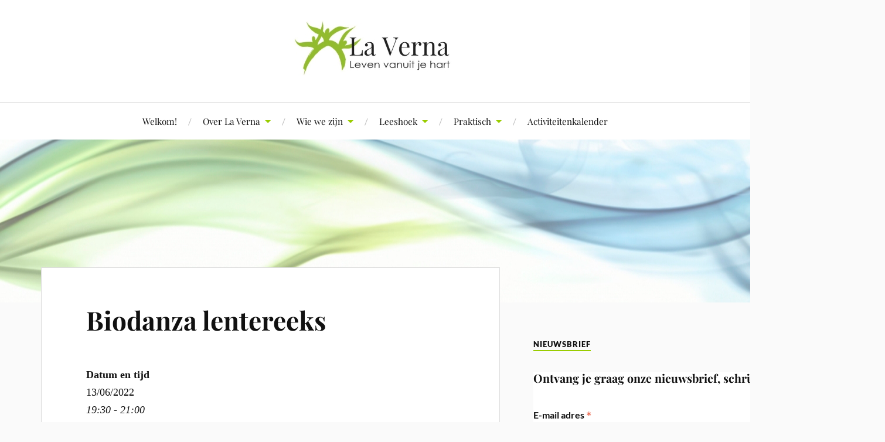

--- FILE ---
content_type: text/html; charset=UTF-8
request_url: https://www.laverna.be/events/biodanza-lentereeks-8/
body_size: 12672
content:
<!DOCTYPE html>

<html class="no-js" lang="nl-NL">

	<head profile="http://gmpg.org/xfn/11">

		<meta http-equiv="Content-Type" content="text/html; charset=UTF-8" />
		<meta name="viewport" content="width=device-width, initial-scale=1.0, maximum-scale=1.0, user-scalable=no" >

		<title>Biodanza lentereeks &#8211; La Verna</title>
<meta name='robots' content='max-image-preview:large' />
<script>document.documentElement.className = document.documentElement.className.replace("no-js","js");</script>
<link rel="alternate" type="application/rss+xml" title="La Verna &raquo; feed" href="https://www.laverna.be/feed/" />
<link rel="alternate" type="application/rss+xml" title="La Verna &raquo; reacties feed" href="https://www.laverna.be/comments/feed/" />
<link rel="alternate" title="oEmbed (JSON)" type="application/json+oembed" href="https://www.laverna.be/wp-json/oembed/1.0/embed?url=https%3A%2F%2Fwww.laverna.be%2Fevents%2Fbiodanza-lentereeks-8%2F" />
<link rel="alternate" title="oEmbed (XML)" type="text/xml+oembed" href="https://www.laverna.be/wp-json/oembed/1.0/embed?url=https%3A%2F%2Fwww.laverna.be%2Fevents%2Fbiodanza-lentereeks-8%2F&#038;format=xml" />
<style id='wp-img-auto-sizes-contain-inline-css' type='text/css'>
img:is([sizes=auto i],[sizes^="auto," i]){contain-intrinsic-size:3000px 1500px}
/*# sourceURL=wp-img-auto-sizes-contain-inline-css */
</style>
<style id='wp-emoji-styles-inline-css' type='text/css'>

	img.wp-smiley, img.emoji {
		display: inline !important;
		border: none !important;
		box-shadow: none !important;
		height: 1em !important;
		width: 1em !important;
		margin: 0 0.07em !important;
		vertical-align: -0.1em !important;
		background: none !important;
		padding: 0 !important;
	}
/*# sourceURL=wp-emoji-styles-inline-css */
</style>
<style id='wp-block-library-inline-css' type='text/css'>
:root{--wp-block-synced-color:#7a00df;--wp-block-synced-color--rgb:122,0,223;--wp-bound-block-color:var(--wp-block-synced-color);--wp-editor-canvas-background:#ddd;--wp-admin-theme-color:#007cba;--wp-admin-theme-color--rgb:0,124,186;--wp-admin-theme-color-darker-10:#006ba1;--wp-admin-theme-color-darker-10--rgb:0,107,160.5;--wp-admin-theme-color-darker-20:#005a87;--wp-admin-theme-color-darker-20--rgb:0,90,135;--wp-admin-border-width-focus:2px}@media (min-resolution:192dpi){:root{--wp-admin-border-width-focus:1.5px}}.wp-element-button{cursor:pointer}:root .has-very-light-gray-background-color{background-color:#eee}:root .has-very-dark-gray-background-color{background-color:#313131}:root .has-very-light-gray-color{color:#eee}:root .has-very-dark-gray-color{color:#313131}:root .has-vivid-green-cyan-to-vivid-cyan-blue-gradient-background{background:linear-gradient(135deg,#00d084,#0693e3)}:root .has-purple-crush-gradient-background{background:linear-gradient(135deg,#34e2e4,#4721fb 50%,#ab1dfe)}:root .has-hazy-dawn-gradient-background{background:linear-gradient(135deg,#faaca8,#dad0ec)}:root .has-subdued-olive-gradient-background{background:linear-gradient(135deg,#fafae1,#67a671)}:root .has-atomic-cream-gradient-background{background:linear-gradient(135deg,#fdd79a,#004a59)}:root .has-nightshade-gradient-background{background:linear-gradient(135deg,#330968,#31cdcf)}:root .has-midnight-gradient-background{background:linear-gradient(135deg,#020381,#2874fc)}:root{--wp--preset--font-size--normal:16px;--wp--preset--font-size--huge:42px}.has-regular-font-size{font-size:1em}.has-larger-font-size{font-size:2.625em}.has-normal-font-size{font-size:var(--wp--preset--font-size--normal)}.has-huge-font-size{font-size:var(--wp--preset--font-size--huge)}.has-text-align-center{text-align:center}.has-text-align-left{text-align:left}.has-text-align-right{text-align:right}.has-fit-text{white-space:nowrap!important}#end-resizable-editor-section{display:none}.aligncenter{clear:both}.items-justified-left{justify-content:flex-start}.items-justified-center{justify-content:center}.items-justified-right{justify-content:flex-end}.items-justified-space-between{justify-content:space-between}.screen-reader-text{border:0;clip-path:inset(50%);height:1px;margin:-1px;overflow:hidden;padding:0;position:absolute;width:1px;word-wrap:normal!important}.screen-reader-text:focus{background-color:#ddd;clip-path:none;color:#444;display:block;font-size:1em;height:auto;left:5px;line-height:normal;padding:15px 23px 14px;text-decoration:none;top:5px;width:auto;z-index:100000}html :where(.has-border-color){border-style:solid}html :where([style*=border-top-color]){border-top-style:solid}html :where([style*=border-right-color]){border-right-style:solid}html :where([style*=border-bottom-color]){border-bottom-style:solid}html :where([style*=border-left-color]){border-left-style:solid}html :where([style*=border-width]){border-style:solid}html :where([style*=border-top-width]){border-top-style:solid}html :where([style*=border-right-width]){border-right-style:solid}html :where([style*=border-bottom-width]){border-bottom-style:solid}html :where([style*=border-left-width]){border-left-style:solid}html :where(img[class*=wp-image-]){height:auto;max-width:100%}:where(figure){margin:0 0 1em}html :where(.is-position-sticky){--wp-admin--admin-bar--position-offset:var(--wp-admin--admin-bar--height,0px)}@media screen and (max-width:600px){html :where(.is-position-sticky){--wp-admin--admin-bar--position-offset:0px}}

/*# sourceURL=wp-block-library-inline-css */
</style><style id='global-styles-inline-css' type='text/css'>
:root{--wp--preset--aspect-ratio--square: 1;--wp--preset--aspect-ratio--4-3: 4/3;--wp--preset--aspect-ratio--3-4: 3/4;--wp--preset--aspect-ratio--3-2: 3/2;--wp--preset--aspect-ratio--2-3: 2/3;--wp--preset--aspect-ratio--16-9: 16/9;--wp--preset--aspect-ratio--9-16: 9/16;--wp--preset--color--black: #111;--wp--preset--color--cyan-bluish-gray: #abb8c3;--wp--preset--color--white: #fff;--wp--preset--color--pale-pink: #f78da7;--wp--preset--color--vivid-red: #cf2e2e;--wp--preset--color--luminous-vivid-orange: #ff6900;--wp--preset--color--luminous-vivid-amber: #fcb900;--wp--preset--color--light-green-cyan: #7bdcb5;--wp--preset--color--vivid-green-cyan: #00d084;--wp--preset--color--pale-cyan-blue: #8ed1fc;--wp--preset--color--vivid-cyan-blue: #0693e3;--wp--preset--color--vivid-purple: #9b51e0;--wp--preset--color--accent: #99cc00;--wp--preset--color--dark-gray: #333;--wp--preset--color--medium-gray: #555;--wp--preset--color--light-gray: #777;--wp--preset--gradient--vivid-cyan-blue-to-vivid-purple: linear-gradient(135deg,rgb(6,147,227) 0%,rgb(155,81,224) 100%);--wp--preset--gradient--light-green-cyan-to-vivid-green-cyan: linear-gradient(135deg,rgb(122,220,180) 0%,rgb(0,208,130) 100%);--wp--preset--gradient--luminous-vivid-amber-to-luminous-vivid-orange: linear-gradient(135deg,rgb(252,185,0) 0%,rgb(255,105,0) 100%);--wp--preset--gradient--luminous-vivid-orange-to-vivid-red: linear-gradient(135deg,rgb(255,105,0) 0%,rgb(207,46,46) 100%);--wp--preset--gradient--very-light-gray-to-cyan-bluish-gray: linear-gradient(135deg,rgb(238,238,238) 0%,rgb(169,184,195) 100%);--wp--preset--gradient--cool-to-warm-spectrum: linear-gradient(135deg,rgb(74,234,220) 0%,rgb(151,120,209) 20%,rgb(207,42,186) 40%,rgb(238,44,130) 60%,rgb(251,105,98) 80%,rgb(254,248,76) 100%);--wp--preset--gradient--blush-light-purple: linear-gradient(135deg,rgb(255,206,236) 0%,rgb(152,150,240) 100%);--wp--preset--gradient--blush-bordeaux: linear-gradient(135deg,rgb(254,205,165) 0%,rgb(254,45,45) 50%,rgb(107,0,62) 100%);--wp--preset--gradient--luminous-dusk: linear-gradient(135deg,rgb(255,203,112) 0%,rgb(199,81,192) 50%,rgb(65,88,208) 100%);--wp--preset--gradient--pale-ocean: linear-gradient(135deg,rgb(255,245,203) 0%,rgb(182,227,212) 50%,rgb(51,167,181) 100%);--wp--preset--gradient--electric-grass: linear-gradient(135deg,rgb(202,248,128) 0%,rgb(113,206,126) 100%);--wp--preset--gradient--midnight: linear-gradient(135deg,rgb(2,3,129) 0%,rgb(40,116,252) 100%);--wp--preset--font-size--small: 16px;--wp--preset--font-size--medium: 20px;--wp--preset--font-size--large: 24px;--wp--preset--font-size--x-large: 42px;--wp--preset--font-size--normal: 18px;--wp--preset--font-size--larger: 27px;--wp--preset--spacing--20: 0.44rem;--wp--preset--spacing--30: 0.67rem;--wp--preset--spacing--40: 1rem;--wp--preset--spacing--50: 1.5rem;--wp--preset--spacing--60: 2.25rem;--wp--preset--spacing--70: 3.38rem;--wp--preset--spacing--80: 5.06rem;--wp--preset--shadow--natural: 6px 6px 9px rgba(0, 0, 0, 0.2);--wp--preset--shadow--deep: 12px 12px 50px rgba(0, 0, 0, 0.4);--wp--preset--shadow--sharp: 6px 6px 0px rgba(0, 0, 0, 0.2);--wp--preset--shadow--outlined: 6px 6px 0px -3px rgb(255, 255, 255), 6px 6px rgb(0, 0, 0);--wp--preset--shadow--crisp: 6px 6px 0px rgb(0, 0, 0);}:where(.is-layout-flex){gap: 0.5em;}:where(.is-layout-grid){gap: 0.5em;}body .is-layout-flex{display: flex;}.is-layout-flex{flex-wrap: wrap;align-items: center;}.is-layout-flex > :is(*, div){margin: 0;}body .is-layout-grid{display: grid;}.is-layout-grid > :is(*, div){margin: 0;}:where(.wp-block-columns.is-layout-flex){gap: 2em;}:where(.wp-block-columns.is-layout-grid){gap: 2em;}:where(.wp-block-post-template.is-layout-flex){gap: 1.25em;}:where(.wp-block-post-template.is-layout-grid){gap: 1.25em;}.has-black-color{color: var(--wp--preset--color--black) !important;}.has-cyan-bluish-gray-color{color: var(--wp--preset--color--cyan-bluish-gray) !important;}.has-white-color{color: var(--wp--preset--color--white) !important;}.has-pale-pink-color{color: var(--wp--preset--color--pale-pink) !important;}.has-vivid-red-color{color: var(--wp--preset--color--vivid-red) !important;}.has-luminous-vivid-orange-color{color: var(--wp--preset--color--luminous-vivid-orange) !important;}.has-luminous-vivid-amber-color{color: var(--wp--preset--color--luminous-vivid-amber) !important;}.has-light-green-cyan-color{color: var(--wp--preset--color--light-green-cyan) !important;}.has-vivid-green-cyan-color{color: var(--wp--preset--color--vivid-green-cyan) !important;}.has-pale-cyan-blue-color{color: var(--wp--preset--color--pale-cyan-blue) !important;}.has-vivid-cyan-blue-color{color: var(--wp--preset--color--vivid-cyan-blue) !important;}.has-vivid-purple-color{color: var(--wp--preset--color--vivid-purple) !important;}.has-black-background-color{background-color: var(--wp--preset--color--black) !important;}.has-cyan-bluish-gray-background-color{background-color: var(--wp--preset--color--cyan-bluish-gray) !important;}.has-white-background-color{background-color: var(--wp--preset--color--white) !important;}.has-pale-pink-background-color{background-color: var(--wp--preset--color--pale-pink) !important;}.has-vivid-red-background-color{background-color: var(--wp--preset--color--vivid-red) !important;}.has-luminous-vivid-orange-background-color{background-color: var(--wp--preset--color--luminous-vivid-orange) !important;}.has-luminous-vivid-amber-background-color{background-color: var(--wp--preset--color--luminous-vivid-amber) !important;}.has-light-green-cyan-background-color{background-color: var(--wp--preset--color--light-green-cyan) !important;}.has-vivid-green-cyan-background-color{background-color: var(--wp--preset--color--vivid-green-cyan) !important;}.has-pale-cyan-blue-background-color{background-color: var(--wp--preset--color--pale-cyan-blue) !important;}.has-vivid-cyan-blue-background-color{background-color: var(--wp--preset--color--vivid-cyan-blue) !important;}.has-vivid-purple-background-color{background-color: var(--wp--preset--color--vivid-purple) !important;}.has-black-border-color{border-color: var(--wp--preset--color--black) !important;}.has-cyan-bluish-gray-border-color{border-color: var(--wp--preset--color--cyan-bluish-gray) !important;}.has-white-border-color{border-color: var(--wp--preset--color--white) !important;}.has-pale-pink-border-color{border-color: var(--wp--preset--color--pale-pink) !important;}.has-vivid-red-border-color{border-color: var(--wp--preset--color--vivid-red) !important;}.has-luminous-vivid-orange-border-color{border-color: var(--wp--preset--color--luminous-vivid-orange) !important;}.has-luminous-vivid-amber-border-color{border-color: var(--wp--preset--color--luminous-vivid-amber) !important;}.has-light-green-cyan-border-color{border-color: var(--wp--preset--color--light-green-cyan) !important;}.has-vivid-green-cyan-border-color{border-color: var(--wp--preset--color--vivid-green-cyan) !important;}.has-pale-cyan-blue-border-color{border-color: var(--wp--preset--color--pale-cyan-blue) !important;}.has-vivid-cyan-blue-border-color{border-color: var(--wp--preset--color--vivid-cyan-blue) !important;}.has-vivid-purple-border-color{border-color: var(--wp--preset--color--vivid-purple) !important;}.has-vivid-cyan-blue-to-vivid-purple-gradient-background{background: var(--wp--preset--gradient--vivid-cyan-blue-to-vivid-purple) !important;}.has-light-green-cyan-to-vivid-green-cyan-gradient-background{background: var(--wp--preset--gradient--light-green-cyan-to-vivid-green-cyan) !important;}.has-luminous-vivid-amber-to-luminous-vivid-orange-gradient-background{background: var(--wp--preset--gradient--luminous-vivid-amber-to-luminous-vivid-orange) !important;}.has-luminous-vivid-orange-to-vivid-red-gradient-background{background: var(--wp--preset--gradient--luminous-vivid-orange-to-vivid-red) !important;}.has-very-light-gray-to-cyan-bluish-gray-gradient-background{background: var(--wp--preset--gradient--very-light-gray-to-cyan-bluish-gray) !important;}.has-cool-to-warm-spectrum-gradient-background{background: var(--wp--preset--gradient--cool-to-warm-spectrum) !important;}.has-blush-light-purple-gradient-background{background: var(--wp--preset--gradient--blush-light-purple) !important;}.has-blush-bordeaux-gradient-background{background: var(--wp--preset--gradient--blush-bordeaux) !important;}.has-luminous-dusk-gradient-background{background: var(--wp--preset--gradient--luminous-dusk) !important;}.has-pale-ocean-gradient-background{background: var(--wp--preset--gradient--pale-ocean) !important;}.has-electric-grass-gradient-background{background: var(--wp--preset--gradient--electric-grass) !important;}.has-midnight-gradient-background{background: var(--wp--preset--gradient--midnight) !important;}.has-small-font-size{font-size: var(--wp--preset--font-size--small) !important;}.has-medium-font-size{font-size: var(--wp--preset--font-size--medium) !important;}.has-large-font-size{font-size: var(--wp--preset--font-size--large) !important;}.has-x-large-font-size{font-size: var(--wp--preset--font-size--x-large) !important;}
/*# sourceURL=global-styles-inline-css */
</style>

<style id='classic-theme-styles-inline-css' type='text/css'>
/*! This file is auto-generated */
.wp-block-button__link{color:#fff;background-color:#32373c;border-radius:9999px;box-shadow:none;text-decoration:none;padding:calc(.667em + 2px) calc(1.333em + 2px);font-size:1.125em}.wp-block-file__button{background:#32373c;color:#fff;text-decoration:none}
/*# sourceURL=/wp-includes/css/classic-themes.min.css */
</style>
<link rel='stylesheet' id='events-manager-css' href='https://www.laverna.be/wp-content/plugins/events-manager/includes/css/events-manager.min.css?ver=7.2.3.1' type='text/css' media='all' />
<style id='events-manager-inline-css' type='text/css'>
body .em { --font-family : inherit; --font-weight : inherit; --font-size : 1em; --line-height : inherit; }
/*# sourceURL=events-manager-inline-css */
</style>
<link rel='stylesheet' id='mc4wp-form-themes-css' href='https://www.laverna.be/wp-content/plugins/mailchimp-for-wp/assets/css/form-themes.css?ver=4.10.9' type='text/css' media='all' />
<link rel='stylesheet' id='lovecraft_googlefonts-css' href='https://www.laverna.be/wp-content/themes/lovecraft/assets/css/fonts.css?ver=6.9' type='text/css' media='all' />
<link rel='stylesheet' id='lovecraft_genericons-css' href='https://www.laverna.be/wp-content/themes/lovecraft/assets/css/genericons.min.css?ver=6.9' type='text/css' media='all' />
<link rel='stylesheet' id='lovecraft_style-css' href='https://www.laverna.be/wp-content/themes/lovecraft/style.css?ver=2.1.1' type='text/css' media='all' />
<script type="text/javascript" src="https://www.laverna.be/wp-includes/js/jquery/jquery.min.js?ver=3.7.1" id="jquery-core-js"></script>
<script type="text/javascript" src="https://www.laverna.be/wp-includes/js/jquery/jquery-migrate.min.js?ver=3.4.1" id="jquery-migrate-js"></script>
<script type="text/javascript" src="https://www.laverna.be/wp-includes/js/jquery/ui/core.min.js?ver=1.13.3" id="jquery-ui-core-js"></script>
<script type="text/javascript" src="https://www.laverna.be/wp-includes/js/jquery/ui/mouse.min.js?ver=1.13.3" id="jquery-ui-mouse-js"></script>
<script type="text/javascript" src="https://www.laverna.be/wp-includes/js/jquery/ui/sortable.min.js?ver=1.13.3" id="jquery-ui-sortable-js"></script>
<script type="text/javascript" src="https://www.laverna.be/wp-includes/js/jquery/ui/datepicker.min.js?ver=1.13.3" id="jquery-ui-datepicker-js"></script>
<script type="text/javascript" id="jquery-ui-datepicker-js-after">
/* <![CDATA[ */
jQuery(function(jQuery){jQuery.datepicker.setDefaults({"closeText":"Sluiten","currentText":"Vandaag","monthNames":["januari","februari","maart","april","mei","juni","juli","augustus","september","oktober","november","december"],"monthNamesShort":["jan","feb","mrt","apr","mei","jun","jul","aug","sep","okt","nov","dec"],"nextText":"Volgende","prevText":"Vorige","dayNames":["zondag","maandag","dinsdag","woensdag","donderdag","vrijdag","zaterdag"],"dayNamesShort":["zo","ma","di","wo","do","vr","za"],"dayNamesMin":["Z","M","D","W","D","V","Z"],"dateFormat":"d MM yy","firstDay":1,"isRTL":false});});
//# sourceURL=jquery-ui-datepicker-js-after
/* ]]> */
</script>
<script type="text/javascript" src="https://www.laverna.be/wp-includes/js/jquery/ui/resizable.min.js?ver=1.13.3" id="jquery-ui-resizable-js"></script>
<script type="text/javascript" src="https://www.laverna.be/wp-includes/js/jquery/ui/draggable.min.js?ver=1.13.3" id="jquery-ui-draggable-js"></script>
<script type="text/javascript" src="https://www.laverna.be/wp-includes/js/jquery/ui/controlgroup.min.js?ver=1.13.3" id="jquery-ui-controlgroup-js"></script>
<script type="text/javascript" src="https://www.laverna.be/wp-includes/js/jquery/ui/checkboxradio.min.js?ver=1.13.3" id="jquery-ui-checkboxradio-js"></script>
<script type="text/javascript" src="https://www.laverna.be/wp-includes/js/jquery/ui/button.min.js?ver=1.13.3" id="jquery-ui-button-js"></script>
<script type="text/javascript" src="https://www.laverna.be/wp-includes/js/jquery/ui/dialog.min.js?ver=1.13.3" id="jquery-ui-dialog-js"></script>
<script type="text/javascript" id="events-manager-js-extra">
/* <![CDATA[ */
var EM = {"ajaxurl":"https://www.laverna.be/wp-admin/admin-ajax.php","locationajaxurl":"https://www.laverna.be/wp-admin/admin-ajax.php?action=locations_search","firstDay":"1","locale":"nl","dateFormat":"yy-mm-dd","ui_css":"https://www.laverna.be/wp-content/plugins/events-manager/includes/css/jquery-ui/build.min.css","show24hours":"1","is_ssl":"1","autocomplete_limit":"10","calendar":{"breakpoints":{"small":560,"medium":908,"large":false},"month_format":"M Y"},"phone":"","datepicker":{"format":"d/m/Y","locale":"nl"},"search":{"breakpoints":{"small":650,"medium":850,"full":false}},"url":"https://www.laverna.be/wp-content/plugins/events-manager","assets":{"input.em-uploader":{"js":{"em-uploader":{"url":"https://www.laverna.be/wp-content/plugins/events-manager/includes/js/em-uploader.js?v=7.2.3.1","event":"em_uploader_ready"}}},".em-event-editor":{"js":{"event-editor":{"url":"https://www.laverna.be/wp-content/plugins/events-manager/includes/js/events-manager-event-editor.js?v=7.2.3.1","event":"em_event_editor_ready"}},"css":{"event-editor":"https://www.laverna.be/wp-content/plugins/events-manager/includes/css/events-manager-event-editor.min.css?v=7.2.3.1"}},".em-recurrence-sets, .em-timezone":{"js":{"luxon":{"url":"luxon/luxon.js?v=7.2.3.1","event":"em_luxon_ready"}}},".em-booking-form, #em-booking-form, .em-booking-recurring, .em-event-booking-form":{"js":{"em-bookings":{"url":"https://www.laverna.be/wp-content/plugins/events-manager/includes/js/bookingsform.js?v=7.2.3.1","event":"em_booking_form_js_loaded"}}},"#em-opt-archetypes":{"js":{"archetypes":"https://www.laverna.be/wp-content/plugins/events-manager/includes/js/admin-archetype-editor.js?v=7.2.3.1","archetypes_ms":"https://www.laverna.be/wp-content/plugins/events-manager/includes/js/admin-archetypes.js?v=7.2.3.1","qs":"qs/qs.js?v=7.2.3.1"}}},"cached":"","bookingInProgress":"Wacht tot de reservering verstuurd is.","tickets_save":"Ticket opslaan","bookingajaxurl":"https://www.laverna.be/wp-admin/admin-ajax.php","bookings_export_save":"Exporteer boekingen","bookings_settings_save":"Instellingen opslaan","booking_delete":"Weet je zeker dat je dit wilt verwijderen?","booking_offset":"30","bookings":{"submit_button":{"text":{"default":"Reservering versturen","free":"Reservering versturen","payment":"Reservering versturen","processing":"Processing ..."}},"update_listener":""},"bb_full":"Uitverkocht","bb_book":"Reserveer nu","bb_booking":"Reserveren...","bb_booked":"Reservering verstuurd","bb_error":"Reservering Error. Opnieuw proberen?","bb_cancel":"Annuleren","bb_canceling":"Bezig met annuleren...","bb_cancelled":"Geannuleerd","bb_cancel_error":"Geannuleerd Error. Opnieuw proberen?","txt_search":"Zoeken","txt_searching":"Bezig met zoeken...","txt_loading":"Aan het laden..."};
//# sourceURL=events-manager-js-extra
/* ]]> */
</script>
<script type="text/javascript" src="https://www.laverna.be/wp-content/plugins/events-manager/includes/js/events-manager.js?ver=7.2.3.1" id="events-manager-js"></script>
<script type="text/javascript" src="https://www.laverna.be/wp-content/plugins/events-manager/includes/external/flatpickr/l10n/nl.js?ver=7.2.3.1" id="em-flatpickr-localization-js"></script>
<script type="text/javascript" src="https://www.laverna.be/wp-content/themes/lovecraft/assets/js/doubletaptogo.min.js?ver=1" id="lovecraft_doubletap-js"></script>
<link rel="https://api.w.org/" href="https://www.laverna.be/wp-json/" /><link rel="EditURI" type="application/rsd+xml" title="RSD" href="https://www.laverna.be/xmlrpc.php?rsd" />
<meta name="generator" content="WordPress 6.9" />
<link rel="canonical" href="https://www.laverna.be/events/biodanza-lentereeks-8/" />
<link rel='shortlink' href='https://www.laverna.be/?p=5080' />
<!-- Customizer CSS --><style type="text/css">a { color:#99cc00; }.blog-title a:hover { color:#99cc00; }.main-menu li:hover > a, .main-menu li.focus > a { color:#99cc00; }.main-menu > .menu-item-has-children > a:after { border-top-color:#99cc00; }blockquote:after { color:#99cc00; }button:hover, .button:hover, .faux-button:hover, .wp-block-button__link:hover, :root .wp-block-file__button:hover, input[type="button"]:hover, input[type="reset"]:hover, input[type="submit"]:hover { background-color:#99cc00; }.is-style-outline .wp-block-button__link:hover, .wp-block-button__link.is-style-outline:hover { color:#99cc00; }:root .has-accent-color { color:#99cc00; }:root .has-accent-background-color { background-color:#99cc00; }.post-tags a:hover { background-color:#99cc00; }.post-tags a:hover:before { border-right-color:#99cc00; }.post-content .page-links a:hover { background-color:#99cc00; }.post-navigation h4 a:hover { color:#99cc00; }.comments-title-link a { color:#99cc00; }.comments .pingbacks li a:hover { color:#99cc00; }.comment-header h4 a:hover { color:#99cc00; }.bypostauthor .comment-author-icon { background-color:#99cc00; }.form-submit #submit:hover { background-color:#99cc00; }.comments-nav a:hover { color:#99cc00; }.pingbacks-title { border-bottom-color:#99cc00; }.archive-navigation a:hover { color:#99cc00; }.widget-title { border-bottom-color:#99cc00; }.widget-content .textwidget a:hover { color:#99cc00; }.widget_archive li a:hover { color:#99cc00; }.widget_categories li a:hover { color:#99cc00; }.widget_meta li a:hover { color:#99cc00; }.widget_nav_menu li a:hover { color:#99cc00; }.widget_rss .widget-content ul a.rsswidget:hover { color:#99cc00; }#wp-calendar thead th { color:#99cc00; }#wp-calendar tfoot a:hover { color:#99cc00; }.widget .tagcloud a:hover { background-color:#99cc00; }.widget .tagcloud a:hover:before { border-right-color:#99cc00; }.footer .widget .tagcloud a:hover { background-color:#99cc00; }.footer .widget .tagcloud a:hover:before { border-right-color:#99cc00; }.credits .sep { color:#99cc00; }.credits a:hover { color:#99cc00; }.nav-toggle.active .bar { background-color:#99cc00; }.search-toggle.active .genericon { color:#99cc00; }.mobile-menu .current-menu-item:before { color:#99cc00; }.mobile-menu .current_page_item:before { color:#99cc00; }</style><!--/Customizer CSS--><link rel="icon" href="https://www.laverna.be/wp-content/uploads/2016/01/cropped-logo-nieuw-1-2-32x32.jpg" sizes="32x32" />
<link rel="icon" href="https://www.laverna.be/wp-content/uploads/2016/01/cropped-logo-nieuw-1-2-192x192.jpg" sizes="192x192" />
<link rel="apple-touch-icon" href="https://www.laverna.be/wp-content/uploads/2016/01/cropped-logo-nieuw-1-2-180x180.jpg" />
<meta name="msapplication-TileImage" content="https://www.laverna.be/wp-content/uploads/2016/01/cropped-logo-nieuw-1-2-270x270.jpg" />

	</head>

	<body class="wp-singular event-template-default single single-event postid-5080 wp-theme-lovecraft">

		
		<a class="skip-link button" href="#site-content">Ga naar de inhoud</a>

		<header class="header-wrapper">

			<div class="header section bg-white small-padding">

				<div class="section-inner group">

					
						<div class="blog-title">
							<a class="logo" href="https://www.laverna.be/" rel="home">
								<img src="http://www.laverna.be/wp-content/uploads/2016/02/logo-2016-edition-final-for-web-klein.jpg">
								<span class="screen-reader-text">La Verna</span>
							</a>
						</div>
			
					
				</div><!-- .section-inner -->

			</div><!-- .header -->

			<div class="toggles group">

				<button type="button" class="nav-toggle toggle">
					<div class="bar"></div>
					<div class="bar"></div>
					<div class="bar"></div>
					<span class="screen-reader-text">Toggle het mobiele menu</span>
				</button>

				<button type="button" class="search-toggle toggle">
					<div class="genericon genericon-search"></div>
					<span class="screen-reader-text">Toggle het zoekveld</span>
				</button>

			</div><!-- .toggles -->

		</header><!-- .header-wrapper -->

		<div class="navigation bg-white no-padding">

			<div class="section-inner group">

				<ul class="mobile-menu">

					<li id="menu-item-121" class="menu-item menu-item-type-post_type menu-item-object-page menu-item-home menu-item-121"><a href="https://www.laverna.be/">Welkom!</a></li>
<li id="menu-item-348" class="menu-item menu-item-type-post_type menu-item-object-page menu-item-has-children menu-item-348"><a href="https://www.laverna.be/wat-is-la-verna/">Over La Verna</a>
<ul class="sub-menu">
	<li id="menu-item-475" class="menu-item menu-item-type-post_type menu-item-object-page menu-item-475"><a href="https://www.laverna.be/wat-is-la-verna/missie/">Missie</a></li>
	<li id="menu-item-164" class="menu-item menu-item-type-post_type menu-item-object-page menu-item-164"><a href="https://www.laverna.be/wat-is-la-verna/waar-la-verna-voor-staat/">Wat biedt La Verna?</a></li>
	<li id="menu-item-481" class="menu-item menu-item-type-post_type menu-item-object-page menu-item-481"><a href="https://www.laverna.be/wat-is-la-verna/maatschappelijke-achtergrond/">Maatschappelijke achtergrond</a></li>
	<li id="menu-item-527" class="menu-item menu-item-type-post_type menu-item-object-page menu-item-527"><a href="https://www.laverna.be/wat-is-la-verna/wat-betekent-la-verna/">Wat betekent La Verna?</a></li>
</ul>
</li>
<li id="menu-item-479" class="menu-item menu-item-type-post_type menu-item-object-page menu-item-has-children menu-item-479"><a href="https://www.laverna.be/wie-we-zijn/">Wie we zijn</a>
<ul class="sub-menu">
	<li id="menu-item-122" class="menu-item menu-item-type-post_type menu-item-object-page menu-item-122"><a href="https://www.laverna.be/wie-we-zijn/wie-we-zijn/">La Verna-team</a></li>
	<li id="menu-item-1466" class="menu-item menu-item-type-post_type menu-item-object-page menu-item-1466"><a href="https://www.laverna.be/wie-we-zijn/medewerkers-aan-vormingsprogrammas/">Medewerkers aan vormingsprogramma’s</a></li>
	<li id="menu-item-313" class="menu-item menu-item-type-taxonomy menu-item-object-category menu-item-313"><a href="https://www.laverna.be/category/vrijwilliger/">Medewerker / vrijwilliger in de kijker</a></li>
</ul>
</li>
<li id="menu-item-125" class="menu-item menu-item-type-post_type menu-item-object-page menu-item-has-children menu-item-125"><a href="https://www.laverna.be/leeshoek/">Leeshoek</a>
<ul class="sub-menu">
	<li id="menu-item-139" class="menu-item menu-item-type-taxonomy menu-item-object-category menu-item-139"><a href="https://www.laverna.be/category/blog/">Blog Kristin</a></li>
	<li id="menu-item-281" class="menu-item menu-item-type-taxonomy menu-item-object-category menu-item-281"><a href="https://www.laverna.be/category/getuigenissen/">Getuigenissen cirkels</a></li>
	<li id="menu-item-497" class="menu-item menu-item-type-taxonomy menu-item-object-category menu-item-497"><a href="https://www.laverna.be/category/art-quotes/">Art &amp; Quotes</a></li>
	<li id="menu-item-805" class="menu-item menu-item-type-taxonomy menu-item-object-category menu-item-805"><a href="https://www.laverna.be/category/film-en-boekentips/">Film- en boekentips</a></li>
	<li id="menu-item-3274" class="menu-item menu-item-type-taxonomy menu-item-object-category menu-item-3274"><a href="https://www.laverna.be/category/inspirerende-teksten/">Inspirerende teksten</a></li>
</ul>
</li>
<li id="menu-item-131" class="menu-item menu-item-type-post_type menu-item-object-page menu-item-has-children menu-item-131"><a href="https://www.laverna.be/praktische-info/">Praktisch</a>
<ul class="sub-menu">
	<li id="menu-item-137" class="menu-item menu-item-type-post_type menu-item-object-page menu-item-137"><a href="https://www.laverna.be/contact/">Contact</a></li>
	<li id="menu-item-133" class="menu-item menu-item-type-post_type menu-item-object-page menu-item-133"><a href="https://www.laverna.be/praktische-info/hoe-waarom-lid-worden/">Word lid van La Verna!</a></li>
	<li id="menu-item-373" class="menu-item menu-item-type-post_type menu-item-object-page menu-item-373"><a href="https://www.laverna.be/praktische-info/hoe-inschrijven/">Hoe inschrijven?</a></li>
	<li id="menu-item-134" class="menu-item menu-item-type-post_type menu-item-object-page menu-item-134"><a href="https://www.laverna.be/praktische-info/la-verna-steunen/">La Verna steunen</a></li>
</ul>
</li>
<li id="menu-item-315" class="menu-item menu-item-type-post_type menu-item-object-page menu-item-315"><a href="https://www.laverna.be/evenementen/">Activiteitenkalender</a></li>

				</ul>

				<div class="mobile-search">
					
<form method="get" class="search-form" id="search-form-6968cda87a6b5" action="https://www.laverna.be/">
	<input type="search" class="search-field" placeholder="Zoekformulier" name="s" id="s-6968cda87a6b6" />
	<button type="submit" class="search-button"><div class="genericon genericon-search"></div><span class="screen-reader-text">Zoeken</span></button>
</form>
				</div><!-- .mobile-search -->

				<ul class="main-menu">

					<li class="menu-item menu-item-type-post_type menu-item-object-page menu-item-home menu-item-121"><a href="https://www.laverna.be/">Welkom!</a></li>
<li class="menu-item menu-item-type-post_type menu-item-object-page menu-item-has-children menu-item-348"><a href="https://www.laverna.be/wat-is-la-verna/">Over La Verna</a>
<ul class="sub-menu">
	<li class="menu-item menu-item-type-post_type menu-item-object-page menu-item-475"><a href="https://www.laverna.be/wat-is-la-verna/missie/">Missie</a></li>
	<li class="menu-item menu-item-type-post_type menu-item-object-page menu-item-164"><a href="https://www.laverna.be/wat-is-la-verna/waar-la-verna-voor-staat/">Wat biedt La Verna?</a></li>
	<li class="menu-item menu-item-type-post_type menu-item-object-page menu-item-481"><a href="https://www.laverna.be/wat-is-la-verna/maatschappelijke-achtergrond/">Maatschappelijke achtergrond</a></li>
	<li class="menu-item menu-item-type-post_type menu-item-object-page menu-item-527"><a href="https://www.laverna.be/wat-is-la-verna/wat-betekent-la-verna/">Wat betekent La Verna?</a></li>
</ul>
</li>
<li class="menu-item menu-item-type-post_type menu-item-object-page menu-item-has-children menu-item-479"><a href="https://www.laverna.be/wie-we-zijn/">Wie we zijn</a>
<ul class="sub-menu">
	<li class="menu-item menu-item-type-post_type menu-item-object-page menu-item-122"><a href="https://www.laverna.be/wie-we-zijn/wie-we-zijn/">La Verna-team</a></li>
	<li class="menu-item menu-item-type-post_type menu-item-object-page menu-item-1466"><a href="https://www.laverna.be/wie-we-zijn/medewerkers-aan-vormingsprogrammas/">Medewerkers aan vormingsprogramma’s</a></li>
	<li class="menu-item menu-item-type-taxonomy menu-item-object-category menu-item-313"><a href="https://www.laverna.be/category/vrijwilliger/">Medewerker / vrijwilliger in de kijker</a></li>
</ul>
</li>
<li class="menu-item menu-item-type-post_type menu-item-object-page menu-item-has-children menu-item-125"><a href="https://www.laverna.be/leeshoek/">Leeshoek</a>
<ul class="sub-menu">
	<li class="menu-item menu-item-type-taxonomy menu-item-object-category menu-item-139"><a href="https://www.laverna.be/category/blog/">Blog Kristin</a></li>
	<li class="menu-item menu-item-type-taxonomy menu-item-object-category menu-item-281"><a href="https://www.laverna.be/category/getuigenissen/">Getuigenissen cirkels</a></li>
	<li class="menu-item menu-item-type-taxonomy menu-item-object-category menu-item-497"><a href="https://www.laverna.be/category/art-quotes/">Art &amp; Quotes</a></li>
	<li class="menu-item menu-item-type-taxonomy menu-item-object-category menu-item-805"><a href="https://www.laverna.be/category/film-en-boekentips/">Film- en boekentips</a></li>
	<li class="menu-item menu-item-type-taxonomy menu-item-object-category menu-item-3274"><a href="https://www.laverna.be/category/inspirerende-teksten/">Inspirerende teksten</a></li>
</ul>
</li>
<li class="menu-item menu-item-type-post_type menu-item-object-page menu-item-has-children menu-item-131"><a href="https://www.laverna.be/praktische-info/">Praktisch</a>
<ul class="sub-menu">
	<li class="menu-item menu-item-type-post_type menu-item-object-page menu-item-137"><a href="https://www.laverna.be/contact/">Contact</a></li>
	<li class="menu-item menu-item-type-post_type menu-item-object-page menu-item-133"><a href="https://www.laverna.be/praktische-info/hoe-waarom-lid-worden/">Word lid van La Verna!</a></li>
	<li class="menu-item menu-item-type-post_type menu-item-object-page menu-item-373"><a href="https://www.laverna.be/praktische-info/hoe-inschrijven/">Hoe inschrijven?</a></li>
	<li class="menu-item menu-item-type-post_type menu-item-object-page menu-item-134"><a href="https://www.laverna.be/praktische-info/la-verna-steunen/">La Verna steunen</a></li>
</ul>
</li>
<li class="menu-item menu-item-type-post_type menu-item-object-page menu-item-315"><a href="https://www.laverna.be/evenementen/">Activiteitenkalender</a></li>

				</ul><!-- .main-menu -->

			</div><!-- .section-inner -->

		</div><!-- .navigation -->

		
			<figure class="header-image bg-image" style="background-image: url( https://www.laverna.be/wp-content/uploads/2016/03/wordpress-header2-1.jpg );">
				<img src="https://www.laverna.be/wp-content/uploads/2016/03/wordpress-header2-1.jpg" />
			</figure>

		
		<main id="site-content">
<div class="wrapper section">

	<div class="section-inner group">

		<div class="content">

			
			
				<div class="posts" id="posts">

					<div id="post-5080" class="post post-5080 event type-event status-publish hentry event-categories-andere">

	
	
	<div class="post-inner">

		
			<div class="post-header">

				
					<h2 class="post-title"><a href="https://www.laverna.be/events/biodanza-lentereeks-8/">Biodanza lentereeks</a></h2>

					
			</div><!-- .post-header -->

		
		
			<div class="post-content entry-content">
				<div class="em em-view-container" id="em-view-6" data-view="event">
	<div class="em-item em-item-single em-event em-event-single em-event-2549 " id="em-event-6" data-view-id="6">
		<div style="float:right; margin:0px 0px 15px 15px;"></div>
<p>
	<strong>Datum en tijd</strong><br/>
	13/06/2022<br /><i>19:30 - 21:00</i>
</p>


<br style="clear:both" />
<p><span style="color: #99cc00;">Dans de dans van het leven</span><br />
Olga Bosmans en Gaston De Smet<br />
Maandagavonden</p>
<p><span style="color: #99cc00;">Wat is Biodanza?</span><br />
Samen dansen en bewegen op aanstekelijke muziek, afgewisseld met rustige oefeningen en spontane bewegingen: dat is waar Biodanza voor staat. Biodanza stimuleert je levensvreugde, vermindert stress en zorgt voor ontspanning. Het heropladen van je energie brengt je terug in balans.</p>
<p>We herstellen de verbinding met ons lichaam en leren zo onze behoeften beter aan te voelen en ons zelfbeeld te versterken. Het is een weg naar meer vitaliteit, plezier en eigenwaarde via eenvoudige dansen en oefeningen op specifiek uitgekozen muziek. Danservaring is niet vereist: iedereen danst en beweegt vanuit zijn eigen kunnen. Het gaat hem om de vreugde van het bewegen op de muziek.<i> </i></p>
<ul>
<li><span style="color: #5187bd;"><i>“Heerlijk te bewegen op deze vrolijke muziek en mezelf te uiten.&#8221; </i></span></li>
<li><span style="color: #5187bd;"><i>“Ik was heel moe toen ik begon, kreeg veel blije energie door de dans, en ook fijn dat er ruimte was om te rusten.&#8221; </i></span></li>
<li><span style="color: #5187bd;"><i>&#8220;Het is heerlijk en ontspannend om te doen; ik heb het zelf ervaren, Biodanza wordt echt op een fijne, rustige en inspirerende manier gegeven!&#8221; </i></span></li>
<li><span style="color: #5187bd;"><i>&#8220;Biodanza beweegt je de goede kant op.&#8221;  </i></span></li>
</ul>
<p><img decoding="async" class="aligncenter wp-image-5073" src="https://www.laverna.be/wp-content/uploads/2022/03/biodanza-2.jpg" alt="" width="196" height="97" /></p>
<p><span style="color: #99cc00;">Wat geeft het je?</span><br />
Door Biodanza geregeld te beoefenen leer je voor jezelf zorgen, je grenzen verkennen en liefdevol aangeven. Het zet een proces van integratie in gang; het verbindt denken en voelen met elkaar. Hoe beter je kunt voelen vanuit je hart, hoe rustiger het wordt &#8211; en blijft &#8211; in je hoofd. Je kan beter tegen stress als je leeft vanuit wie je werkelijk bent, als je luistert naar je hart en voelt wat goed voor je is.</p>
<p><strong>Wanneer:</strong> Elke maandagavond van 19.30 u. tot 21 u. van 25 april tot 20 juni, behalve tijdens de schoolvakanties.<br />
<strong>Waar:</strong> Basisschool De Klavertjes, Moutstraat 50 (nabij UZ Gent &amp; St– Pieterstation).<br />
<strong>Bijdrage:</strong> 6-beurtenkaart: € 85 (leden) en € 95 (niet-leden) &#8211; 8 lesweken geldig.      Kennismakingsreeks van 3 opeenvolgende lessen: € 30 (leden) en € 35 (niet-leden).<br />
<strong>Info:</strong> Vermeld bij  je inschrijving en op je overschrijving de titel van deze reeks/sessie.<br />
<strong>Inschrijven:</strong> klik <a href="https://www.laverna.be/praktische-info/hoe-inschrijven/">hier</a><br />
Graag een seintje aan Olga: 0477 47 58 50 als je wil deelnemen.</p>
<p>&nbsp;</p>
<p>&nbsp;</p>
<p>&nbsp;</p>

	</div>
</div>
				</div>

			
	</div><!-- .post-inner -->

</div><!-- .post -->

				</div><!-- .posts -->

				
			
		</div><!-- .content -->

		<aside class="sidebar">

	<div id="mc4wp_form_widget-2" class="widget widget_mc4wp_form_widget"><div class="widget-content"><h3 class="widget-title">Nieuwsbrief</h3><script>(function() {
	window.mc4wp = window.mc4wp || {
		listeners: [],
		forms: {
			on: function(evt, cb) {
				window.mc4wp.listeners.push(
					{
						event   : evt,
						callback: cb
					}
				);
			}
		}
	}
})();
</script><!-- Mailchimp for WordPress v4.10.9 - https://wordpress.org/plugins/mailchimp-for-wp/ --><form id="mc4wp-form-1" class="mc4wp-form mc4wp-form-41 mc4wp-form-theme mc4wp-form-theme-green" method="post" data-id="41" data-name="Ontvang de nieuwsbrief" ><div class="mc4wp-form-fields"><div id="mc_embed_shell">
      <link href="//cdn-images.mailchimp.com/embedcode/classic-061523.css" rel="stylesheet" type="text/css">
  <style type="text/css">
        #mc_embed_signup{background:#fff; false;clear:left; font:14px Helvetica,Arial,sans-serif; width: 600px;}
        /* Add your own Mailchimp form style overrides in your site stylesheet or in this style block.
           We recommend moving this block and the preceding CSS link to the HEAD of your HTML file. */
</style>
<div id="mc_embed_signup">
    
        <div id="mc_embed_signup_scroll"><h2>Ontvang je graag onze nieuwsbrief, schrijf je dan hier in:</h2>
            <div class="indicates-required"><span class="asterisk">*</span> indicates required</div>
            <div class="mc-field-group"><label for="mce-EMAIL">E-mail adres <span class="asterisk">*</span></label><input type="email" name="EMAIL" class="required email" id="mce-EMAIL" required="" value=""></div><div class="mc-field-group"><label for="mce-FNAME">Voornaam </label><input type="text" name="FNAME" class=" text" id="mce-FNAME" value=""></div><div class="mc-field-group"><label for="mce-LNAME">Familienaam </label><input type="text" name="LNAME" class=" text" id="mce-LNAME" value=""></div>
        <div id="mce-responses" class="clear">
            <div class="response" id="mce-error-response" style="display: none;"></div>
            <div class="response" id="mce-success-response" style="display: none;"></div>
        </div><div style="position: absolute; left: -5000px;" aria-hidden="true"><input type="text" name="b_307e7845bc215c8f00be40d93_342eaf4c62" tabindex="-1" value=""></div><div class="clear"><input type="submit" name="subscribe" id="mc-embedded-subscribe" class="button" value="Subscribe"></div>
    </div>

</div>
<script type="text/javascript" src="//s3.amazonaws.com/downloads.mailchimp.com/js/mc-validate.js"></script><script type="text/javascript">(function($) {window.fnames = new Array(); window.ftypes = new Array();fnames[0]='EMAIL';ftypes[0]='email';fnames[1]='FNAME';ftypes[1]='text';fnames[2]='LNAME';ftypes[2]='text';fnames[3]='ADDRESS';ftypes[3]='address';fnames[4]='PHONE';ftypes[4]='phone';}(jQuery));var $mcj = jQuery.noConflict(true);</script></div>
<label>Ik schrijf me in voor de nieuwsbrief van</label>
<label>
    <input type="radio" name="_mc4wp_lists" value="342eaf4c62" required=""
    checked="true"> <span>La Verna</span>
</label>
</div><label style="display: none !important;">Laat dit veld leeg als je een mens bent: <input type="text" name="_mc4wp_honeypot" value="" tabindex="-1" autocomplete="off" /></label><input type="hidden" name="_mc4wp_timestamp" value="1768476072" /><input type="hidden" name="_mc4wp_form_id" value="41" /><input type="hidden" name="_mc4wp_form_element_id" value="mc4wp-form-1" /><div class="mc4wp-response"></div></form><!-- / Mailchimp for WordPress Plugin --></div></div><div id="text-18" class="widget widget_text"><div class="widget-content"><h3 class="widget-title">Ik schrijf me in!</h3>			<div class="textwidget"><a href="http://www.laverna.be/praktische-info/hoe-inschrijven/">Lees hier</a> hoe je je kan inschrijven voor een van onze activiteiten.</div>
		</div></div><div id="text-17" class="widget widget_text"><div class="widget-content"><h3 class="widget-title">Contact</h3>			<div class="textwidget">Inhoudelijk: 
Kristin Vanschoubroek<br>
<a href="mailto:kristin@laverna.be">kristin@laverna.be</a>
<br><br>
Inschrijven en praktisch: 
Claudine Bonne<br>
<a href="mailto:claudine@laverna.be">claudine@laverna.be</a></div>
		</div></div>
</aside><!-- .sidebar -->

	</div><!-- .section-inner -->

</div><!-- .wrapper -->

		</main><!-- #site-content -->

		
			<footer class="footer section big-padding bg-white">
				<div class="section-inner group">

											<div class="widgets"><div id="em_widget-8" class="widget widget_em_widget"><div class="widget-content"><h3 class="widget-title">Binnenkort&#8230;</h3><div class="em pixelbones em-list-widget em-events-widget"><li>03/02/2026  <br /><a href="https://www.laverna.be/events/sacrale-dans-96/">Sacrale dans</a></li><li>07/02/2026  <br /><a href="https://www.laverna.be/events/gewoon-op-tocht-naar-assisi/">&#039;Gewoon op tocht&#039; naar Assisi</a></li><li>03/03/2026  <br /><a href="https://www.laverna.be/events/sacrale-dans-97/">Sacrale dans</a></li><li>31/03/2026  <br /><a href="https://www.laverna.be/events/sacrale-dans-98/">Sacrale dans</a></li><li>10/05/2026 - 16/05/2026  <br /><a href="https://www.laverna.be/events/inspirerende-reis-naar-vezelay/">Inspirerende reis naar Vézelay</a></li><li class="all-events-link"><a href="https://www.laverna.be/evenementen/" title="Alle activiteiten">Alle activiteiten</a></li></div></div></div></div>
										
											<div class="widgets"><div id="categories-4" class="widget widget_categories"><div class="widget-content"><h3 class="widget-title">Leeshoek</h3>
			<ul>
					<li class="cat-item cat-item-15"><a href="https://www.laverna.be/category/art-quotes/">Art &amp; Quotes</a> (9)
</li>
	<li class="cat-item cat-item-3"><a href="https://www.laverna.be/category/blog/">Blog Kristin</a> (49)
</li>
	<li class="cat-item cat-item-18"><a href="https://www.laverna.be/category/film-en-boekentips/">Film- en boekentips</a> (11)
</li>
	<li class="cat-item cat-item-1"><a href="https://www.laverna.be/category/geen-categorie/">Geen categorie</a> (11)
</li>
	<li class="cat-item cat-item-4"><a href="https://www.laverna.be/category/getuigenissen/">Getuigenissen cirkels</a> (46)
</li>
	<li class="cat-item cat-item-33"><a href="https://www.laverna.be/category/inspirerende-teksten/">Inspirerende teksten</a> (13)
</li>
	<li class="cat-item cat-item-6"><a href="https://www.laverna.be/category/vrijwilliger/">Medewerker in de kijker</a> (31)
</li>
			</ul>

			</div></div></div>
					
					
				</div><!-- .section-inner -->
			</footer><!-- .footer.section -->

		
		<div class="credits section bg-dark">

			<div class="credits-inner section-inner">

				<p class="powered-by">Mogelijk gemaakt door <a href="https://www.wordpress.org">WordPress</a> <span class="sep">&amp;</span> <span class="theme-by">Thema door <a href="https://andersnoren.se">Anders Nor&eacute;n</a></span></p>

			</div><!-- .section-inner -->

		</div><!-- .credits.section -->

		<script type="speculationrules">
{"prefetch":[{"source":"document","where":{"and":[{"href_matches":"/*"},{"not":{"href_matches":["/wp-*.php","/wp-admin/*","/wp-content/uploads/*","/wp-content/*","/wp-content/plugins/*","/wp-content/themes/lovecraft/*","/*\\?(.+)"]}},{"not":{"selector_matches":"a[rel~=\"nofollow\"]"}},{"not":{"selector_matches":".no-prefetch, .no-prefetch a"}}]},"eagerness":"conservative"}]}
</script>
		<script type="text/javascript">
			(function() {
				let targetObjectName = 'EM';
				if ( typeof window[targetObjectName] === 'object' && window[targetObjectName] !== null ) {
					Object.assign( window[targetObjectName], []);
				} else {
					console.warn( 'Could not merge extra data: window.' + targetObjectName + ' not found or not an object.' );
				}
			})();
		</script>
		<script>(function() {function maybePrefixUrlField () {
  const value = this.value.trim()
  if (value !== '' && value.indexOf('http') !== 0) {
    this.value = 'http://' + value
  }
}

const urlFields = document.querySelectorAll('.mc4wp-form input[type="url"]')
for (let j = 0; j < urlFields.length; j++) {
  urlFields[j].addEventListener('blur', maybePrefixUrlField)
}
})();</script><script type="text/javascript" src="https://www.laverna.be/wp-content/themes/lovecraft/assets/js/global.js?ver=2.1.1" id="lovecraft_global-js"></script>
<script type="text/javascript" defer src="https://www.laverna.be/wp-content/plugins/mailchimp-for-wp/assets/js/forms.js?ver=4.10.9" id="mc4wp-forms-api-js"></script>
<script id="wp-emoji-settings" type="application/json">
{"baseUrl":"https://s.w.org/images/core/emoji/17.0.2/72x72/","ext":".png","svgUrl":"https://s.w.org/images/core/emoji/17.0.2/svg/","svgExt":".svg","source":{"concatemoji":"https://www.laverna.be/wp-includes/js/wp-emoji-release.min.js?ver=6.9"}}
</script>
<script type="module">
/* <![CDATA[ */
/*! This file is auto-generated */
const a=JSON.parse(document.getElementById("wp-emoji-settings").textContent),o=(window._wpemojiSettings=a,"wpEmojiSettingsSupports"),s=["flag","emoji"];function i(e){try{var t={supportTests:e,timestamp:(new Date).valueOf()};sessionStorage.setItem(o,JSON.stringify(t))}catch(e){}}function c(e,t,n){e.clearRect(0,0,e.canvas.width,e.canvas.height),e.fillText(t,0,0);t=new Uint32Array(e.getImageData(0,0,e.canvas.width,e.canvas.height).data);e.clearRect(0,0,e.canvas.width,e.canvas.height),e.fillText(n,0,0);const a=new Uint32Array(e.getImageData(0,0,e.canvas.width,e.canvas.height).data);return t.every((e,t)=>e===a[t])}function p(e,t){e.clearRect(0,0,e.canvas.width,e.canvas.height),e.fillText(t,0,0);var n=e.getImageData(16,16,1,1);for(let e=0;e<n.data.length;e++)if(0!==n.data[e])return!1;return!0}function u(e,t,n,a){switch(t){case"flag":return n(e,"\ud83c\udff3\ufe0f\u200d\u26a7\ufe0f","\ud83c\udff3\ufe0f\u200b\u26a7\ufe0f")?!1:!n(e,"\ud83c\udde8\ud83c\uddf6","\ud83c\udde8\u200b\ud83c\uddf6")&&!n(e,"\ud83c\udff4\udb40\udc67\udb40\udc62\udb40\udc65\udb40\udc6e\udb40\udc67\udb40\udc7f","\ud83c\udff4\u200b\udb40\udc67\u200b\udb40\udc62\u200b\udb40\udc65\u200b\udb40\udc6e\u200b\udb40\udc67\u200b\udb40\udc7f");case"emoji":return!a(e,"\ud83e\u1fac8")}return!1}function f(e,t,n,a){let r;const o=(r="undefined"!=typeof WorkerGlobalScope&&self instanceof WorkerGlobalScope?new OffscreenCanvas(300,150):document.createElement("canvas")).getContext("2d",{willReadFrequently:!0}),s=(o.textBaseline="top",o.font="600 32px Arial",{});return e.forEach(e=>{s[e]=t(o,e,n,a)}),s}function r(e){var t=document.createElement("script");t.src=e,t.defer=!0,document.head.appendChild(t)}a.supports={everything:!0,everythingExceptFlag:!0},new Promise(t=>{let n=function(){try{var e=JSON.parse(sessionStorage.getItem(o));if("object"==typeof e&&"number"==typeof e.timestamp&&(new Date).valueOf()<e.timestamp+604800&&"object"==typeof e.supportTests)return e.supportTests}catch(e){}return null}();if(!n){if("undefined"!=typeof Worker&&"undefined"!=typeof OffscreenCanvas&&"undefined"!=typeof URL&&URL.createObjectURL&&"undefined"!=typeof Blob)try{var e="postMessage("+f.toString()+"("+[JSON.stringify(s),u.toString(),c.toString(),p.toString()].join(",")+"));",a=new Blob([e],{type:"text/javascript"});const r=new Worker(URL.createObjectURL(a),{name:"wpTestEmojiSupports"});return void(r.onmessage=e=>{i(n=e.data),r.terminate(),t(n)})}catch(e){}i(n=f(s,u,c,p))}t(n)}).then(e=>{for(const n in e)a.supports[n]=e[n],a.supports.everything=a.supports.everything&&a.supports[n],"flag"!==n&&(a.supports.everythingExceptFlag=a.supports.everythingExceptFlag&&a.supports[n]);var t;a.supports.everythingExceptFlag=a.supports.everythingExceptFlag&&!a.supports.flag,a.supports.everything||((t=a.source||{}).concatemoji?r(t.concatemoji):t.wpemoji&&t.twemoji&&(r(t.twemoji),r(t.wpemoji)))});
//# sourceURL=https://www.laverna.be/wp-includes/js/wp-emoji-loader.min.js
/* ]]> */
</script>

	</body>
</html>
